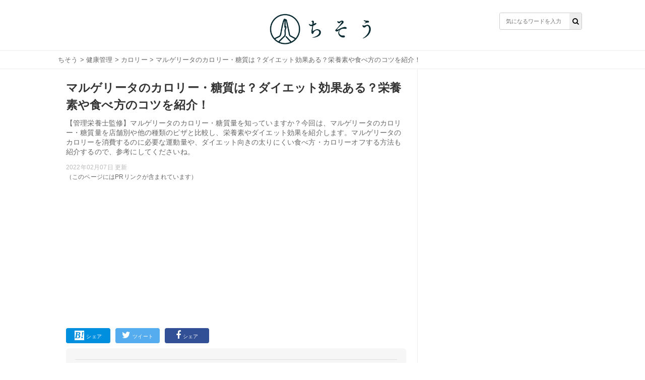

--- FILE ---
content_type: text/html; charset=utf-8
request_url: https://chisou-media.jp/posts/2323
body_size: 13163
content:
<!DOCTYPE html><html lang="ja"><head><meta charset="UTF-8">
<title>マルゲリータのカロリー・糖質は？ダイエット効果ある？栄養素や食べ方のコツを紹介！| ちそう</title>
<meta name="description" content="【管理栄養士監修】マルゲリータのカロリー・糖質量を知っていますか？今回は、マルゲリータのカロリー・糖質量を店舗別や他の種類のピザと比較し、栄養素やダイエット効果を紹介します。マルゲリータのカロリーを消費するのに必要な運動量や、ダイエット向きの太りにくい食べ方・カロリーオフする方法も紹介するので、参考にしてくださいね。">
<meta name="keywords" content="健康管理,">
<meta property="og:title" content="マルゲリータのカロリー・糖質は？ダイエット効果ある？栄養素や食べ方のコツを紹介！">
<meta property="og:type" content="article">
<meta property="og:url" content="https://chisou-media.jp/posts/2323">
<meta property="og:image" content="https://8q0vp9w5bj.user-space.cdn.idcfcloud.net/production/posts/eyecatches/000/002/323/medium.jpg?1597412941">
<meta property="og:site_name" content=" | ちそう">
<meta property="og:description" content="【管理栄養士監修】マルゲリータのカロリー・糖質量を知っていますか？今回は、マルゲリータのカロリー・糖質量を店舗別や他の種類のピザと比較し、栄養素やダイエット効果を紹介します。マルゲリータのカロリーを消費するのに必要な運動量や、ダイエット向きの太りにくい食べ方・カロリーオフする方法も紹介するので、参考にしてくださいね。">
<meta property="og:locale" content="ja_JP">
<meta name="twitter:card" content="summary_large_image"><link rel="shortcut icon" type="image/x-icon" href="/assets/favicon-dd96ef200209aad0074084657aaa5f05b9742ac13d04f38ab4290e087f7ed21f.ico" /><meta content="width=device-width,initial-scale=1.0,minimum-scale=1.0,maximum-scale=1.0,user-scalable=0" name="viewport" /><meta content="0554dbaf9dbdca1d71d9b03c45b3a7c7" name="p:domain_verify" /><link rel="stylesheet" media="all" href="/assets/service/object/project/application-15b29fb5197d75a9d078b3eeb04b6e71e080534edee3ed549eb4e9eec73ac7f8.css" data-turbolinks-track="reload" /><link href="https://chisou-media.jp/posts/2323?page=2" rel="next" /><link href="https://chisou-media.jp/posts/2323" rel="canonical" /><style></style><script type="application/ld+json">{
  "@context": "https://schema.org",
  "@graph": [
    {
      "@type": "Organization",
      "@id": "https://chisou-media.jp/#organization1",
      "name": "株式会社KOMAINU",
      "url": "https://komainu.co.jp/",
      "sameAs": [
        "https://prtimes.jp/main/html/searchrlp/company_id/72500",
        "https://twitter.com/ChisouMedia",
        "https://www.instagram.com/chisou_media/",
        "https://www.facebook.com/ChisouMedia"
      ],
      "publishingPrinciples": "",
      "ethicsPolicy": "",
      "founder": {
        "@type": "Person",
        "name": "鳥井直哉",
        "jobTitle": "株式会社KOMAINU 代表取締役社長CEO",
        "sameAs": [
          null
        ]
      },
      "foundingDate": "2019-10-25T00:00:00.000+09:00",
      "address": {
        "@type": "PostalAddress",
        "addressLocality": "Tokyo",
        "addressRegion": "JP",
        "postalCode": 1070062,
        "streetAddress": "東京都港区南青山2丁目2番15号 WinAoyamaビルUCF6355"
      },
      "contactPoint": {
        "@type": "ContactPoint",
        "url": "https://chisou-media.jp/inquiry"
      },
      "ownershipFundingInfo": null
    },
    {
      "@type": "WebSite",
      "@id": "https://chisou-media.jp#website",
      "url": "https://chisou-media.jp",
      "name": "ちそう",
      "publisher": [
        {
          "@id": "https://chisou-media.jp/#organization1"
        }
      ],
      "author": [
        {
          "@id": "https://chisou-media.jp/#organization1"
        }
      ],
      "description": "ちそうは「知識で変わるあなたの暮らし」をコンセプトとした男性向けの食系WEBメディアです。専門家が監修した食・料理に関する幅広い情報を毎日お届けしています。",
      "image": {
        "@type": "ImageObject",
        "@id": "https://chisou-media.jp/assets/logo-6b3035428a5df4312690aa1ca64e1e97458d60bc39b8b76ea56545e01d873421.png#logo",
        "url": "https://chisou-media.jp/assets/logo-6b3035428a5df4312690aa1ca64e1e97458d60bc39b8b76ea56545e01d873421.png"
      },
      "isPartOf": {
        "@type": "WebSite",
        "url": "https://chisou-media.jp/",
        "publisher": [
          {
            "@id": "https://chisou-media.jp/#organization1"
          }
        ]
      }
    },
    {
      "@type": "BreadcrumbList",
      "@id": "https://chisou-media.jp/posts/2323/#breadcrumb",
      "itemListElement": [
        {
          "@type": "ListItem",
          "position": 1,
          "item": {
            "@type": "WebPage",
            "@id": "https://chisou-media.jp/",
            "url": "https://chisou-media.jp/",
            "name": "ちそう"
          }
        },
        {
          "@type": "ListItem",
          "position": 2,
          "item": {
            "@type": "WebPage",
            "@id": "https://chisou-media.jp/category/%E5%81%A5%E5%BA%B7%E7%AE%A1%E7%90%86",
            "url": "https://chisou-media.jp/category/%E5%81%A5%E5%BA%B7%E7%AE%A1%E7%90%86",
            "name": "健康管理"
          }
        },
        {
          "@type": "ListItem",
          "position": 3,
          "item": {
            "@type": "WebPage",
            "@id": "https://chisou-media.jp/tag/カロリー",
            "url": "https://chisou-media.jp/tag/カロリー",
            "name": "カロリー"
          }
        },
        {
          "@type": "ListItem",
          "position": 4,
          "item": {
            "@type": "WebPage",
            "@id": "https://chisou-media.jp/posts/2323",
            "url": "https://chisou-media.jp/posts/2323",
            "name": "マルゲリータのカロリー・糖質は？ダイエット効果ある？栄養素や食べ方のコツを紹介！"
          }
        }
      ]
    },
    {
      "@type": "WebPage",
      "@id": "https://chisou-media.jp/posts/2323/#webpage",
      "url": "https://chisou-media.jp/posts/2323",
      "inLanguage": "ja",
      "name": "マルゲリータのカロリー・糖質は？ダイエット効果ある？栄養素や食べ方のコツを紹介！",
      "author": {
        "@id": "https://chisou-media.jp/posts/2323/#author",
        "name": "ちそう編集部"
      },
      "isPartOf": {
        "@id": "https://chisou-media.jp#website"
      },
      "datePublished": "2020-08-13",
      "dateModified": "2022-02-07",
      "description": "【管理栄養士監修】マルゲリータのカロリー・糖質量を知っていますか？今回は、マルゲリータのカロリー・糖質量を店舗別や他の種類のピザと比較し、栄養素やダイエット効果を紹介します。マルゲリータのカロリーを消費するのに必要な運動量や、ダイエット向きの太りにくい食べ方・カロリーオフする方法も紹介するので、参考にしてくださいね。",
      "breadcrumb": {
        "@id": "https://chisou-media.jp/posts/2323/#breadcrumb"
      },
      "image": {
        "@type": "ImageObject",
        "@id": "https://chisou-media.jp/posts/2323/#primaryimage",
        "url": "https://8q0vp9w5bj.user-space.cdn.idcfcloud.net/production/posts/eyecatches/000/002/323/original.jpg?1597412941"
      },
      "reviewedBy": [
        {
          "@id": "https://chisou-media.jp/supervisor/%E6%B0%B8%E5%80%89%E6%B2%99%E7%B9%94"
        }
      ]
    },
    {
      "@type": "Article",
      "@id": "https://chisou-media.jp/posts/2323/#article",
      "isPartOf": {
        "@id": "https://chisou-media.jp/posts/2323/#webpage"
      },
      "author": {
        "@id": "https://chisou-media.jp/posts/2323/#author",
        "name": "ちそう編集部"
      },
      "publisher": [
        {
          "@id": "https://chisou-media.jp/#organization1"
        }
      ],
      "headline": "マルゲリータのカロリー・糖質は？ダイエット効果ある？栄養素や食べ方のコツを紹介！",
      "datePublished": "2020-08-13",
      "dateModified": "2022-02-07",
      "mainEntityOfPage": {
        "@id": "https://chisou-media.jp/posts/2323/#webpage"
      },
      "image": {
        "@id": "https://chisou-media.jp/posts/2323/#primaryimage"
      }
    },
    {
      "@type": "Person",
      "@id": "https://chisou-media.jp/posts/2323/#author",
      "name": "ちそう編集部",
      "jobTitle": "執筆担当者",
      "description": "ちそうは「知識で変わるあなたの暮らし」をコンセプトとした男性向けの食系WEBメディアです。専門家が監修した食・料理に関する幅広い情報を毎日お届けしています。"
    },
    {
      "@type": "Person",
      "@id": "https://chisou-media.jp/supervisor/%E6%B0%B8%E5%80%89%E6%B2%99%E7%B9%94",
      "name": "永倉沙織",
      "jobTitle": "管理栄養士・栄養士",
      "description": "<a href=\"https://www.instagram.com/wellness.promote/?hl=ja\">Instagram</a>  <a href=\"https://profile.ameba.jp/ameba/self-wellnist/\">Ameba</a></br>\r\n<a href=\"https://www.dietitian.or.jp\">管理栄養士</a>としてサプリメント会社に３年勤務。その後、<a href=\"https://www.jcna.jp/supple/info/\">サプリメント アドバイザー</a>を取得してフリーランスとして活動を開始。美容・健康メディアの掲載記事・食事アドバイス&サプリメントプログラム監修など行なっています。\r\n現在は無理な食事制限や偏った食生活に警鐘を鳴らし、食べることでカラダの調子を整え美しく健康的なカラダ作りの方法を伝えています。膨大な美容・健康情報から正しい選択と自分に合った方法を見つけていただきたいです。",
      "url": "https://chisou-media.jp/supervisor/%E6%B0%B8%E5%80%89%E6%B2%99%E7%B9%94"
    }
  ]
}</script><!-- Google analytics -->
<script async src="https://www.googletagmanager.com/gtag/js?id=UA-153878983-2"></script>
<script>
  window.dataLayer = window.dataLayer || [];
  function gtag(){dataLayer.push(arguments);}
  gtag('js', new Date());
        
        
        
        
        
        
  gtag('config', 'UA-153878983-2', {'custom_map':{'dimension1':'category_parent','dimension2':'category_children','dimension3':'post_id'},'category_parent':'健康管理','category_children':'カロリー','post_id':'no2323'});
  var pager_click_count = 0;
  gtag('event', 'load', {'event_category': 'Button','event_label': 'pager','value': Math.floor(pager_click_count+1) });

  document.addEventListener('turbolinks:load', event => {
    if (typeof gtag === 'function') {
      gtag('config', 'UA-153878983-2', {
        'page_location': event.data.url
      });
    }
  });
</script>
<meta content="-bzeGytxZJ9eRbbhf442egJsvptbXJMeitqqYSs-ya4" name="google-site-verification" /><meta content="qORNn5l_5Koyg2V5Tpaa_N4W4m3O_De-63-6_zdBl0g" name="google-site-verification" /><!-- google adsense -->
<script data-ad-client="ca-pub-6579392840434503" async src="https://pagead2.googlesyndication.com/pagead/js/adsbygoogle.js"></script>
<!-- head内のアカウントタグ -->
<script>
  window.gnsrcmd = window.gnsrcmd || {};
  gnsrcmd.cmd = gnsrcmd.cmd || [];
</script>
<script async src="//rj.gssprt.jp/r/000/126/w126.js"></script>

<!-- Google Tag Manager -->
<script>(function(w,d,s,l,i){w[l]=w[l]||[];w[l].push({'gtm.start':
  new Date().getTime(),event:'gtm.js'});var f=d.getElementsByTagName(s)[0],
  j=d.createElement(s),dl=l!='dataLayer'?'&l='+l:'';j.async=true;j.src=
  'https://www.googletagmanager.com/gtm.js?id='+i+dl;f.parentNode.insertBefore(j,f);
  })(window,document,'script','dataLayer','GTM-W6WQSQW');</script>
<!-- End Google Tag Manager -->

<!-- Geniee Wrapper Head Tag -->
<script>
  window.gnshbrequest = window.gnshbrequest || {cmd:[]};
  window.gnshbrequest.cmd.push(function(){
    window.gnshbrequest.forceInternalRequest();
  });
</script>
<script async src="https://securepubads.g.doubleclick.net/tag/js/gpt.js"></script>
<script async src="https://cpt.geniee.jp/hb/v1/216993/780/wrapper.min.js"></script>
<!-- /Geniee Wrapper Head Tag --><script type="application/javascript" src="//anymind360.com/js/9196/ats.js"></script></head><body id="top"><header class="l-globalHeader"><div class="l-globalHeader_wrap"><div class="l-globalHeader_inner"><div class="l-globalHeader__logo"><a href="/"><img alt="ちそう" src="/assets/logo-6b3035428a5df4312690aa1ca64e1e97458d60bc39b8b76ea56545e01d873421.png" /></a></div><div class="search"><form action="/search" accept-charset="UTF-8" method="get"><input name="utf8" type="hidden" value="&#x2713;" /><div class="search__input"><button type="submit"><i class="fa fa-search"></i></button><input name="word" placeholder="気になるワードを入力" type="text" value="" /></div></form></div></div></div></header><nav class="c-breadcrumbList"><div class="c-breadcrumbListWrap"><a href="/">ちそう</a> > <a href="/category/%E5%81%A5%E5%BA%B7%E7%AE%A1%E7%90%86">健康管理</a> > <a href="/tag/カロリー">カロリー</a> > マルゲリータのカロリー・糖質は？ダイエット効果ある？栄養素や食べ方のコツを紹介！</div></nav><div class="l-contents"><main class="l-contentsMain"><div class="p-article"><header><div class="p-articleEyecatch"><div style="background-image: url(https://8q0vp9w5bj.user-space.cdn.idcfcloud.net/production/posts/eyecatches/000/002/323/original.jpg?1597412941); background-size: cover; background-position: center"></div></div><h1 class="p-article__title">マルゲリータのカロリー・糖質は？ダイエット効果ある？栄養素や食べ方のコツを紹介！</h1></header><p class="p-article__description">【管理栄養士監修】マルゲリータのカロリー・糖質量を知っていますか？今回は、マルゲリータのカロリー・糖質量を店舗別や他の種類のピザと比較し、栄養素やダイエット効果を紹介します。マルゲリータのカロリーを消費するのに必要な運動量や、ダイエット向きの太りにくい食べ方・カロリーオフする方法も紹介するので、参考にしてくださいね。<div class="p-articlePostedDate"><time>2022年02月07日 更新</time></div></p>（このページにはPRリンクが含まれています）
<div style="min-height: 280px!important;min-width: 500px;"><ins class="adsbygoogle"     style="display:block"     data-ad-client="ca-pub-6579392840434503"     data-ad-slot="2141971702"     data-ad-format="auto"     data-full-width-responsive="true"></ins><script>     (adsbygoogle = window.adsbygoogle || []).push({});</script></div>
<div class="p-articleShare"><ul class="p-articleShareList"><li class="p-articleShareItem p-articleShareItem--hatena"><a class="" href="http://b.hatena.ne.jp/add?mode=confirm&amp;url=https://chisou-media.jp/posts/2323&amp;title=マルゲリータのカロリー・糖質は？ダイエット効果ある？栄養素や食べ方のコツを紹介！"><i class="fa-hatena"></i><span>シェア</span></a></li><li class="p-articleShareItem p-articleShareItem--twitter"><a href="http://twitter.com/share?url=https://chisou-media.jp/posts/2323&amp;text=マルゲリータのカロリー・糖質は？ダイエット効果ある？栄養素や食べ方のコツを紹介！"><i class="fa-twitter fa"></i><span>ツイート</span></a></li><li class="p-articleShareItem p-articleShareItem--fbshare"><a href="http://www.facebook.com/share.php?t=マルゲリータのカロリー・糖質は？ダイエット効果ある？栄養素や食べ方のコツを紹介！&amp;u=https://chisou-media.jp/posts/2323"><i class="fa-facebook fa"></i><span>シェア</span></a></li></ul></div><div class="p-article_eyeCatch"></div><div class="p-articleSupervisor"><div class="p-articleSupervisor__title"></div><i class="fa fa-pencil p-articleSupervisor__titleIcon"></i>専門家監修 |<span class="p-articleSupervisor__name">管理栄養士・栄養士 永倉沙織</span><div class="p-articleSupervisor__profile u-clearfix"><div class="p-articleSupervisor__image" style="background-image: url(https://8q0vp9w5bj.user-space.cdn.idcfcloud.net/production/writers/images/000/000/091/thumb.jpeg?1579601774)"></div><input checked="checked" class="p-articleSupervisor__input" id="supervisorOpen" type="checkbox" /><label class="p-articleSupervisor__label" for="supervisorOpen"><span><i class="fa fa-angle-down p-articleSupervisor__labelIcon"></i></span></label><div class="p-articleSupervisor__comment"><div class="truncate"><a href="https://www.instagram.com/wellness.promote/?hl=ja">Instagram</a> <a href="https://profile.ameba.jp/ameba/self-wellnist/">Ameba</a></br> <a href="https://www.dietitian.or.jp">管理栄養士</a>としてサプリメント会社に年勤務。その後、<a href="https://www.jcna.jp/supple/info/">サプリメント アドバイザー</a>を取得してフリーランスとして活動を開始。美容・健康メディアの掲載記事・...</div><div class="comment"><a href="https://www.instagram.com/wellness.promote/?hl=ja">Instagram</a>  <a href="https://profile.ameba.jp/ameba/self-wellnist/">Ameba</a></br>
<a href="https://www.dietitian.or.jp">管理栄養士</a>としてサプリメント会社に３年勤務。その後、<a href="https://www.jcna.jp/supple/info/">サプリメント アドバイザー</a>を取得してフリーランスとして活動を開始。美容・健康メディアの掲載記事・食事アドバイス&サプリメントプログラム監修など行なっています。
現在は無理な食事制限や偏った食生活に警鐘を鳴らし、食べることでカラダの調子を整え美しく健康的なカラダ作りの方法を伝えています。膨大な美容・健康情報から正しい選択と自分に合った方法を見つけていただきたいです。</div></div></div></div><div class="p-article__toc"><h3>目次</h3><input class="p-article__toc__h3check" id="h3-open" type="checkbox" /><label class="p-article__toc__label" for="h3-open"><i class="fa-chevron-circle-down fa"></i></label><ol><li class="p-article__toc__h2"><a class="scroll" onclick="ga(&#39;send&#39;, &#39;event&#39;, &#39;p-article__toc__h2&#39;, &#39;button&#39;, &#39;マルゲリータのカロリー・糖質は？&#39;,0, {&#39;nonInteraction&#39;: 1});" href="#head-a91be1642a9b29c6b1436f378a917842">マルゲリータのカロリー・糖質は？</a></li><li class="p-article__toc__h3 p-article__toc__hidden"><a class="scroll" onclick="ga(&#39;send&#39;, &#39;event&#39;, &#39;p-article__toc__h3&#39;, &#39;button&#39;, &#39;マルゲリータのカロリー・糖質&#39;,0, {&#39;nonInteraction&#39;: 1});" href="#head-c301c7f8ccbf22b122e664714d887f5a">マルゲリータのカロリー・糖質</a></li><li class="p-article__toc__h3 p-article__toc__hidden"><a class="scroll" onclick="ga(&#39;send&#39;, &#39;event&#39;, &#39;p-article__toc__h3&#39;, &#39;button&#39;, &#39;マルゲリータのカロリー・糖質を他のピザと比較&#39;,0, {&#39;nonInteraction&#39;: 1});" href="#head-a55382d908576e26cf275a3d95b633ed">マルゲリータのカロリー・糖質を他のピザと比較</a></li><li class="p-article__toc__h3 p-article__toc__hidden"><a class="scroll" onclick="ga(&#39;send&#39;, &#39;event&#39;, &#39;p-article__toc__h3&#39;, &#39;button&#39;, &#39;マルゲリータのカロリー・糖質を他の料理と比較&#39;,0, {&#39;nonInteraction&#39;: 1});" href="#head-bab7a27d1938e842075f8743145f3db2">マルゲリータのカロリー・糖質を他の料理と比較</a></li><li class="p-article__toc__h3 p-article__toc__hidden"><a class="scroll" onclick="ga(&#39;send&#39;, &#39;event&#39;, &#39;p-article__toc__h3&#39;, &#39;button&#39;, &#39;マルゲリータ(6分の1枚)のカロリーを消費するのに必要な運動量&#39;,0, {&#39;nonInteraction&#39;: 1});" href="#head-0a8e58c9f0b1aa3eddbe354e8ed8f901">マルゲリータ(6分の1枚)のカロリーを消費するのに必要な運動量</a></li><li class="p-article__toc__h2"><a class="scroll" onclick="ga(&#39;send&#39;, &#39;event&#39;, &#39;p-article__toc__h2&#39;, &#39;button&#39;, &#39;マルゲリータ【店舗別】のカロリーは？&#39;,0, {&#39;nonInteraction&#39;: 1});" href="#head-05abc10f8e3808c4dffff6aff3adbc83">マルゲリータ【店舗別】のカロリーは？</a></li><li class="p-article__toc__h2"><a class="scroll" onclick="ga(&#39;send&#39;, &#39;event&#39;, &#39;p-article__toc__h2&#39;, &#39;button&#39;, &#39;マルゲリータの栄養素は？ダイエット効果ある？&#39;,0, {&#39;nonInteraction&#39;: 1});" href="/posts/2323?page=2#head-b708abb661197457f3822d623d5c35b7">マルゲリータの栄養素は？ダイエット効果ある？</a></li><li class="p-article__toc__h3 p-article__toc__hidden"><a class="scroll" onclick="ga(&#39;send&#39;, &#39;event&#39;, &#39;p-article__toc__h3&#39;, &#39;button&#39;, &#39;①チーズ：カルシウム・タンパク質&#39;,0, {&#39;nonInteraction&#39;: 1});" href="/posts/2323?page=2#head-5d178b92add9ef4ce72f251a3495b18b">①チーズ：カルシウム・タンパク質</a></li><li class="p-article__toc__h3 p-article__toc__hidden"><a class="scroll" onclick="ga(&#39;send&#39;, &#39;event&#39;, &#39;p-article__toc__h3&#39;, &#39;button&#39;, &#39;②トマトソース：リコピン&#39;,0, {&#39;nonInteraction&#39;: 1});" href="/posts/2323?page=2#head-e517660adb7fdc36e3b9e192b05fb013">②トマトソース：リコピン</a></li><li class="p-article__toc__h3 p-article__toc__hidden"><a class="scroll" onclick="ga(&#39;send&#39;, &#39;event&#39;, &#39;p-article__toc__h3&#39;, &#39;button&#39;, &#39;③バジリコ：食物繊維・カリウム&#39;,0, {&#39;nonInteraction&#39;: 1});" href="/posts/2323?page=2#head-1ed607251944e6b2388ec54e09da298c">③バジリコ：食物繊維・カリウム</a></li><li class="p-article__toc__h2"><a class="scroll" onclick="ga(&#39;send&#39;, &#39;event&#39;, &#39;p-article__toc__h2&#39;, &#39;button&#39;, &#39;マルゲリータのダイエット向けにカロリーオフする方法は？&#39;,0, {&#39;nonInteraction&#39;: 1});" href="/posts/2323?page=2#head-f43e8dcd658185264049f9626b206a36">マルゲリータのダイエット向けにカロリーオフする方法は？</a></li><li class="p-article__toc__h3 p-article__toc__hidden"><a class="scroll" onclick="ga(&#39;send&#39;, &#39;event&#39;, &#39;p-article__toc__h3&#39;, &#39;button&#39;, &#39;①クリスピータイプの生地にする&#39;,0, {&#39;nonInteraction&#39;: 1});" href="/posts/2323?page=2#head-676637b48ee7c522c60958783a0bc7b0">①クリスピータイプの生地にする</a></li><li class="p-article__toc__h3 p-article__toc__hidden"><a class="scroll" onclick="ga(&#39;send&#39;, &#39;event&#39;, &#39;p-article__toc__h3&#39;, &#39;button&#39;, &#39;②オイルを拭き取る&#39;,0, {&#39;nonInteraction&#39;: 1});" href="/posts/2323?page=2#head-c374e5c58d8918b2c6ef7ccff8fce870">②オイルを拭き取る</a></li><li class="p-article__toc__h3 p-article__toc__hidden"><a class="scroll" onclick="ga(&#39;send&#39;, &#39;event&#39;, &#39;p-article__toc__h3&#39;, &#39;button&#39;, &#39;③トマトソースを手作りする&#39;,0, {&#39;nonInteraction&#39;: 1});" href="/posts/2323?page=3#head-0c3d60ee0b22b49275fd821cbb3bedd2">③トマトソースを手作りする</a></li><li class="p-article__toc__h3 p-article__toc__hidden"><a class="scroll" onclick="ga(&#39;send&#39;, &#39;event&#39;, &#39;p-article__toc__h3&#39;, &#39;button&#39;, &#39;④生地を全粒粉にする&#39;,0, {&#39;nonInteraction&#39;: 1});" href="/posts/2323?page=3#head-dcb1ce0b6aad7c16f6df53b92396e3a0">④生地を全粒粉にする</a></li><li class="p-article__toc__h2"><a class="scroll" onclick="ga(&#39;send&#39;, &#39;event&#39;, &#39;p-article__toc__h2&#39;, &#39;button&#39;, &#39;マルゲリータの太りにくい食べ方は？&#39;,0, {&#39;nonInteraction&#39;: 1});" href="/posts/2323?page=3#head-b1b88feb3acbf252091f9fd6c8275959">マルゲリータの太りにくい食べ方は？</a></li><li class="p-article__toc__h3 p-article__toc__hidden"><a class="scroll" onclick="ga(&#39;send&#39;, &#39;event&#39;, &#39;p-article__toc__h3&#39;, &#39;button&#39;, &#39;①夜に食べない&#39;,0, {&#39;nonInteraction&#39;: 1});" href="/posts/2323?page=3#head-eaf1a1a3dfc786849c4dcc4289bc954c">①夜に食べない</a></li><li class="p-article__toc__h3 p-article__toc__hidden"><a class="scroll" onclick="ga(&#39;send&#39;, &#39;event&#39;, &#39;p-article__toc__h3&#39;, &#39;button&#39;, &#39;②野菜を先に食べる&#39;,0, {&#39;nonInteraction&#39;: 1});" href="/posts/2323?page=3#head-48369695edacdad5f2c742821b41cff3">②野菜を先に食べる</a></li><li class="p-article__toc__h2"><a class="scroll" onclick="ga(&#39;send&#39;, &#39;event&#39;, &#39;p-article__toc__h2&#39;, &#39;button&#39;, &#39;マルゲリータのカロリーに注意して食べよう&#39;,0, {&#39;nonInteraction&#39;: 1});" href="/posts/2323?page=3#head-6041b4895cbdc95b4e653fb5113b3693">マルゲリータのカロリーに注意して食べよう</a></li></ol></div><div class="p-article__detail u-pb-0" id="tgt--p-article__detail"><div class="p-article__detail__contents"><div></div><div class="p-article__heading"><h2 id="head-a91be1642a9b29c6b1436f378a917842">マルゲリータのカロリー・糖質は？</h2></div><div></div><div class="p-article_imgWrap"><div class="p-article_img"><img class="lozad" data-src="https://8q0vp9w5bj.user-space.cdn.idcfcloud.net/production/imgs/images/000/025/986/original.jpg?1597412849" loading="lazy" src="https://8q0vp9w5bj.user-space.cdn.idcfcloud.net/production/imgs/images/000/025/986/original.jpg?1597412849" /></div></div><div></div><div class="p-article__text"><p><p>パーティーに欠かせないピザの中でも、定番で人気のあるマルゲリータのカロリーと糖質量はどの程度なのでしょうか。マルゲリータのカロリーと糖質量を他の料理などと比較しながら紹介します。</p></p></div><div></div><div class="p-article__heading"><h3 id="head-c301c7f8ccbf22b122e664714d887f5a">マルゲリータのカロリー・糖質</h3></div><div><div style="min-height: 280px!important;min-width: 500px;"><ins class="adsbygoogle"     style="display:block"     data-ad-client="ca-pub-6579392840434503"     data-ad-slot="2141971702"     data-ad-format="auto"     data-full-width-responsive="true"></ins><script>     (adsbygoogle = window.adsbygoogle || []).push({});</script></div></div><table class=c-table--stripe>
<tbody style=text-align:center;>
<tr style=background-color:#eee>
<td></td>
<td>カロリー</td>
<td>糖質</td>
<td>1日のカロリー摂取量に占める割合</td>
</tr>
<tr style=background-color:#fff;>
<td>マルゲリータ（1枚:直径25cm）</td>
<td>565kcal</td>
<td>58g</td>
<td>26％</td>
</tr>
<tr style=background-color:#fff;>
<td>マルゲリータ（6分の1枚）</td>
<td>94kcal</td>
<td>10g</td>
<td>4％</td>
</tr>
</table><div></div><div class="p-article__text"><p><p>※含有量はカロリーSlismを参照しています（※1）<br>※1日の摂取量は成人男性の目安です<br><br>マルゲリータのカロリーは6分の1枚なら94kcalとそれほど高くなく、1枚すべて食べても565kcalなのでイメージよりもカロリーが低いことがわかります。ピザはダイエット中の大敵という印象ですが、マルゲリータであれば食べてもそれほどカロリー過多にはならないでしょう。</p></p></div><div></div><div class="p-article__heading"><h3 id="head-a55382d908576e26cf275a3d95b633ed">マルゲリータのカロリー・糖質を他のピザと比較</h3></div><div></div><table class=c-table--stripe>
<tbody style=text-align:center;>
<tr style=background-color:#eee>
<td>1枚あたり</td>
<td>カロリー</td>
<td>糖質</td>
<td>1日のカロリー摂取量に占める割合</td>
</tr>
<tr style=background-color:#fff;>
<td>マルゲリータ</td>
<td>565kcal</td>
<td>58g</td>
<td>26％</td>
</tr>
<tr style=background-color:#fff;>
<td>マリナーラ</td>
<td>435kcal</td>
<td>70g</td>
<td>20％</td>
</tr>
<tr style=background-color:#fff;>
<td>ペスカトーレ</td>
<td>585kcal</td>
<td>55g</td>
<td>27％</td>
</tr>
<tr style=background-color:#fff;>
<td>クアトロ・フォルマッジ</td>
<td>754kcal</td>
<td>54g</td>
<td>34％</td>
</tr>
<tr style=background-color:#fff;>
<td>ビスマルク</td>
<td>812kcal</td>
<td>56g</td>
<td>37％</td>
</tr>
<tr style=background-color:#fff;>
<td>ディアボラ</td>
<td>900kcal</td>
<td>86g</td>
<td>41％</td>
</tr>
</tbody>
</table><div></div><div class="p-article__text"><p><p>マルゲリータのカロリーと糖質は、他の種類のピザと比べるとそれほど高くないことがわかります。マルゲリータはトッピングがトマトソースにチーズ、バジルとシンプルなためカロリーが比較的控えめになっています。トッピングが多い種類のピザほど、カロリーが高くなる傾向があるので注意が必要です。</p></p></div><div></div><div class="p-article__text"><p><p>（＊ピザの種類別のカロリー・糖質について詳しく知りたい方はこちらの記事を読んでみてください。）</p></p></div><div></div><div class="p-article__link"><a class="p-article__link--validThumb" href="https://chisou-media.jp/posts/2042"><div style="background-image: url(https://8q0vp9w5bj.user-space.cdn.idcfcloud.net/production/posts/eyecatches/000/002/042/thumb.jpg?1595844598); background-size: cover; background-repeat: no-repeat; background-position: center"></div>ピザのカロリー・糖質は高い？栄養素やダイエット効果は？太りにくい食べ方も紹介！</a><div class="p-articleLink__source">出典: ちそう</div></div><div></div><div class="p-article__heading"><h3 id="head-bab7a27d1938e842075f8743145f3db2">マルゲリータのカロリー・糖質を他の料理と比較</h3></div><div></div><table class=c-table--stripe>
<tbody style=text-align:center;>
<tr style=background-color:#eee>
<td>1人前</td>
<td>カロリー</td>
<td>糖質</td>
<td>1日のカロリー摂取量を占める割合</td>
</tr>
<tr style=background-color:#fff;>
<td>マルゲリータ（180g）</td>
<td>565kcal</td>
<td>58g</td>
<td>26％</td>
</tr>
<tr style=background-color:#fff;>
<td><a href=https://chisou-media.jp/posts/2111>マカロニグラタン</a>(321g)</td>
<td>488kcal</td>
<td>42g</td>
<td>22％</td>
</tr>
<tr style=background-color:#fff;>
<td><a href=https://chisou-media.jp/posts/2203>ドリア</a>(350g)</td>
<td>591kcal</td>
<td>61g</td>
<td>27％</td>
</tr>
<tr style=background-color:#fff;>
<td><a href=https://chisou-media.jp/posts/941>ミートソースパスタ</a>（390g）</td>
<td>614kcal</td>
<td>88g</td>
<td>28％</td>
</tr>
</tbody>
</table><div></div><div class="p-article__text"><p><p>マルゲリータは他の料理と比べても、多いとはいえない量の糖質とカロリーであることがわかります。ただし、マルゲリータ一枚分の重量は他の料理と比べると少ないので、カロリーに差がなくても満足感には差がある可能性があるので気を付けましょう。<br></p></p></div><div></div><div class="p-articleExperience u-clearfix u-mt-10"><div class="p-articleExperienceProfile"><div class="p-articleExperienceProfile__image"><i style="background-image: url(https://8q0vp9w5bj.user-space.cdn.idcfcloud.net/production/writers/images/000/000/091/thumb.jpeg?1579601774)"></i><i class="fa fa-star p-articleExperienceProfile__image__badge"></i></div><p class="p-articleExperienceProfile__name">永倉沙織</p><p class="p-articleExperienceProfile__age">管理栄養士</p></div><div class="p-articleExperienceNormal"><p>具材がのっていない分よりシンプルでカロリーはそこまで上がりません。具材の選び方によっては、カロリーが高くなるだけで栄養価が低いこともあるので注意が必要です。<br /></p></div></div><div></div><div class="p-article__heading"><h3 id="head-0a8e58c9f0b1aa3eddbe354e8ed8f901">マルゲリータ(6分の1枚)のカロリーを消費するのに必要な運動量</h3></div><div></div><table class=c-table--stripe>
<tbody style=text-align:center;>
<tr style=background-color:#eee>
<td>運動方法</td>
<td>時間</td>
</tr>
<tr style=background-color:#fff;>
<td>ウォーキング</td>
<td>35分</td>
</tr>
<tr style=background-color:#fff;>
<td>ジョギング</td>
<td>22分</td>
</tr>
<tr style=background-color:#fff;>
<td>自転車</td>
<td>13分</td>
</tr>
<tr style=background-color:#fff;>
<td>ストレッチ</td>
<td>42分</td>
</tr>
<tr style=background-color:#fff;>
<td>階段登り</td>
<td>12分</td>
</tr>
<tr style=background-color:#fff;>
<td>掃除機かけ</td>
<td>30分</td>
</tr>
</tbody>
</table><div></div><div class="p-article__text"><p><p>マルゲリータ6分の1枚分のカロリー94kcalを消費するために必要な運動量を示しました。94kcalを意識的に消費するためにはジョギングを22分行う必要があります。運動が苦手な方は家事をしながら筋トレをしたり、外出した時に階段を使うようにするなど、小さな運動を積み重ねてカロリーを消費するようにしましょう。</p></p></div><div></div><div class="p-article__heading"><h2 id="head-05abc10f8e3808c4dffff6aff3adbc83">マルゲリータ【店舗別】のカロリーは？</h2></div><div></div><div class="p-article_imgWrap"><div class="p-article_img"><img class="lozad" data-src="https://8q0vp9w5bj.user-space.cdn.idcfcloud.net/production/imgs/images/000/025/987/original.jpg?1597412863" loading="lazy" src="https://8q0vp9w5bj.user-space.cdn.idcfcloud.net/production/imgs/images/000/025/987/original.jpg?1597412863" /></div></div></div></div><div class="p-article__detail"><nav class="pagination p-article__pagination p-article__pagination--1col"><span class="next"><a rel="next" href="/posts/2323?page=2">続きを読む</a></span> </nav><nav class="pagination"><span class="page current">1</span> <span class="page"><a rel="next" href="/posts/2323?page=2">2</a></span> <span class="page"><a href="/posts/2323?page=3">3</a></span> </nav><div class="u-mt-15 p-articleAd--rec--2col p-articleAd--rec--2col--left"><div style="min-height: 280px!important;min-width: 500px;"><ins class="adsbygoogle"     style="display:block"     data-ad-client="ca-pub-6579392840434503"     data-ad-slot="2141971702"     data-ad-format="auto"     data-full-width-responsive="true"></ins><script>     (adsbygoogle = window.adsbygoogle || []).push({});</script></div></div><div class="u-mt-15 p-articleAd--rec--2col p-articleAd--rec--2col--right"><div style="min-height: 280px!important;min-width: 500px;"><ins class="adsbygoogle"     style="display:block"     data-ad-client="ca-pub-6579392840434503"     data-ad-slot="2141971702"     data-ad-format="auto"     data-full-width-responsive="true"></ins><script>     (adsbygoogle = window.adsbygoogle || []).push({});</script></div></div></div><script>page_segmentation = 1;</script><div class="p-articleRelatedPosts"><h2 class="title">関連する記事</h2></div><div class="c-relatedPosts"><ul><li><a href="/posts/14117"><div class="c-relatedPosts__thumb"><div style="background-image: url(https://8q0vp9w5bj.user-space.cdn.idcfcloud.net/production/posts/eyecatches/000/014/117/thumb.jpg?1715826618); background-size: cover; background-repeat: no-repeat; background-position: 50%"></div></div><div class="c-relatedPosts__content"><h3 class="c-relatedPosts__title">アーモンドミルク(アーモンド効果)は体に悪い？デメリット・危険性は？</h3><p class="c-relatedPosts__description">アーモンドミルクは体に悪いか知っていますか？アーモンド効果にデ...</p></div></a></li><li><a href="/posts/14123"><div class="c-relatedPosts__thumb"><div style="background-image: url(https://8q0vp9w5bj.user-space.cdn.idcfcloud.net/production/posts/eyecatches/000/014/123/thumb.jpg?1716368381); background-size: cover; background-repeat: no-repeat; background-position: 50%"></div></div><div class="c-relatedPosts__content"><h3 class="c-relatedPosts__title">もやしは消化に悪い？時間は？下痢/胃腸炎に？消化にいいレシピも紹介！</h3><p class="c-relatedPosts__description">もやしは消化に悪いのでしょうか？今回は、もやしは消化に悪いと言...</p></div></a></li><li><a href="/posts/14124"><div class="c-relatedPosts__thumb"><div style="background-image: url(https://8q0vp9w5bj.user-space.cdn.idcfcloud.net/production/posts/eyecatches/000/014/124/thumb.jpg?1715945432); background-size: cover; background-repeat: no-repeat; background-position: 50%"></div></div><div class="c-relatedPosts__content"><h3 class="c-relatedPosts__title">大根おろしの汁は危険？飲むと胃に悪い？安全な使い道・人気レシピも紹介！</h3><p class="c-relatedPosts__description">大根おろしの汁は危険か知っていますか？捨てるべきでしょうか？今...</p></div></a></li><li><a href="/posts/14132"><div class="c-relatedPosts__thumb"><div style="background-image: url(https://8q0vp9w5bj.user-space.cdn.idcfcloud.net/production/posts/eyecatches/000/014/132/thumb.jpg?1716657214); background-size: cover; background-repeat: no-repeat; background-position: 50%"></div></div><div class="c-relatedPosts__content"><h3 class="c-relatedPosts__title">タリーズ全メニューのカロリーランキング！【低い順】ドリンク・フード別に紹介！</h3><p class="c-relatedPosts__description">タリーズのメニュー別のカロリーを知っていますか？ダイエット中で...</p></div></a></li><li><a href="/posts/14139"><div class="c-relatedPosts__thumb"><div style="background-image: url(https://8q0vp9w5bj.user-space.cdn.idcfcloud.net/production/posts/eyecatches/000/014/139/thumb.jpg?1716380542); background-size: cover; background-repeat: no-repeat; background-position: 50%"></div></div><div class="c-relatedPosts__content"><h3 class="c-relatedPosts__title">貝毒を持つ貝の見分け方は？食べられない貝の画像や潮干狩りの注意点も紹介！</h3><p class="c-relatedPosts__description">貝毒を持つ貝の見分け方を知っていますか？潮干狩りなどで採れた〈...</p></div></a></li><li><a href="/posts/14146"><div class="c-relatedPosts__thumb"><div style="background-image: url(https://8q0vp9w5bj.user-space.cdn.idcfcloud.net/production/posts/eyecatches/000/014/146/thumb.jpg?1716510235); background-size: cover; background-repeat: no-repeat; background-position: 50%"></div></div><div class="c-relatedPosts__content"><h3 class="c-relatedPosts__title">ケンタッキーのチキンの部位別カロリーランキング！写真・見分け方と紹介！</h3><p class="c-relatedPosts__description">ケンタッキーのオリジナルチキンの部位別カロリーを知っていますか...</p></div></a></li><li><a href="/posts/14149"><div class="c-relatedPosts__thumb"><div style="background-image: url(https://8q0vp9w5bj.user-space.cdn.idcfcloud.net/production/posts/eyecatches/000/014/149/thumb.jpg?1716601408); background-size: cover; background-repeat: no-repeat; background-position: 50%"></div></div><div class="c-relatedPosts__content"><h3 class="c-relatedPosts__title">スタバシロップ全種類のカロリーランキング！【低い順】バニラは？</h3><p class="c-relatedPosts__description">スタバのシロップのカロリーを知っていますか？今回は、スタバの〈...</p></div></a></li><li><a href="/posts/14150"><div class="c-relatedPosts__thumb"><div style="background-image: url(https://8q0vp9w5bj.user-space.cdn.idcfcloud.net/production/posts/eyecatches/000/014/150/thumb.jpg?1716600116); background-size: cover; background-repeat: no-repeat; background-position: 50%"></div></div><div class="c-relatedPosts__content"><h3 class="c-relatedPosts__title">まるごと冷凍弁当の食中毒予防法！安全に作る・運ぶコツや解凍方法も紹介！</h3><p class="c-relatedPosts__description">まるごと冷凍弁当の食中毒予防方法を知っていますか？今回は、まる...</p></div></a></li><li><a href="/posts/14257"><div class="c-relatedPosts__thumb"><div style="background-image: url(https://8q0vp9w5bj.user-space.cdn.idcfcloud.net/production/posts/eyecatches/000/014/257/thumb.jpg?1720023004); background-size: cover; background-repeat: no-repeat; background-position: 50%"></div></div><div class="c-relatedPosts__content"><h3 class="c-relatedPosts__title">【2025年最新】スタバの全フードメニューのカロリーランキング！【低い順】で紹介！</h3><p class="c-relatedPosts__description">スタバのフードのカロリーを知っていますか？ダイエット中でも食べ...</p></div></a></li><li><a href="/posts/14320"><div class="c-relatedPosts__thumb"><div style="background-image: url(https://8q0vp9w5bj.user-space.cdn.idcfcloud.net/production/posts/eyecatches/000/014/320/thumb.jpeg?1721215818); background-size: cover; background-repeat: no-repeat; background-position: 50%"></div></div><div class="c-relatedPosts__content"><h3 class="c-relatedPosts__title">スタバのソイラテは体に悪い？理由は？おすすめの飲み方も紹介！</h3><p class="c-relatedPosts__description">スタバのソイラテは体に悪いか知っていますか？体にどのような影響...</p></div></a></li></ul></div><div class="u-mt-10"><div style="min-height: 280px!important;min-width: 500px;"><ins class="adsbygoogle"     style="display:block"     data-ad-client="ca-pub-6579392840434503"     data-ad-slot="2141971702"     data-ad-format="auto"     data-full-width-responsive="true"></ins><script>     (adsbygoogle = window.adsbygoogle || []).push({});</script></div></div></div></main><div class="l-contentsSub"><ins class="adsbygoogle"     style="display:flex"     data-ad-client="ca-pub-6579392840434503"     data-ad-slot="2141971702"     data-ad-format="auto"     data-full-width-responsive="true"></ins><script>     (adsbygoogle = window.adsbygoogle || []).push({});</script><div class="c-ranking"><div class="c-ranking__heading"><h2 class="title">カロリーのアクセスランキング</h2><div class="sub">人気のある記事ランキング</div></div><div class="c-ranking__wrap"><ul class="c-ranking__list"><li class="c-ranking__item"><span class="rank rank--1">1</span><a class="c-ranking__link" href="/posts/905"><div class="c-ranking__thumb"><div style="background-image: url(https://8q0vp9w5bj.user-space.cdn.idcfcloud.net/production/posts/eyecatches/000/000/905/thumb.jpg?1587874027); background-size: cover; background-repeat: no-repeat; background-position: 50%"></div></div><div class="c-ranking__text"><h3 class="title">ミニストップのカロリーを低い順に！パフェ・ソフト〜弁当・ホットスナックまで紹介！</h3><h3 class="date">2021年04月07日</h3></div></a></li><li class="c-ranking__item"><span class="rank rank--2">2</span><a class="c-ranking__link" href="/posts/2082"><div class="c-ranking__thumb"><div style="background-image: url(https://8q0vp9w5bj.user-space.cdn.idcfcloud.net/production/posts/eyecatches/000/002/082/thumb.jpg?1596083010); background-size: cover; background-repeat: no-repeat; background-position: 50%"></div></div><div class="c-ranking__text"><h3 class="title">大阪王将メニューのカロリー一覧表【低い順】ダイエット向きの食べ方も伝授！</h3><h3 class="date">2021年02月03日</h3></div></a></li><li class="c-ranking__item"><span class="rank rank--3">3</span><a class="c-ranking__link" href="/posts/871"><div class="c-ranking__thumb"><div style="background-image: url(https://8q0vp9w5bj.user-space.cdn.idcfcloud.net/production/posts/eyecatches/000/000/871/thumb.jpg?1587541655); background-size: cover; background-repeat: no-repeat; background-position: 50%"></div></div><div class="c-ranking__text"><h3 class="title">五右衛門パスタのカロリー【低い順＆高い順】ダイエット向きメニューや食べ方を紹介！</h3><h3 class="date">2021年02月04日</h3></div></a></li><li class="c-ranking__item"><span class="rank rank--4">4</span><a class="c-ranking__link" href="/posts/9947"><div class="c-ranking__thumb"><div style="background-image: url(https://8q0vp9w5bj.user-space.cdn.idcfcloud.net/production/posts/eyecatches/000/009/947/thumb.jpg?1655779578); background-size: cover; background-repeat: no-repeat; background-position: 50%"></div></div><div class="c-ranking__text"><h3 class="title">コストコのチーズケーキ(トリプルチーズタルト)のカロリー・糖質は？切り方や保存方法も紹介！</h3><h3 class="date">2023年08月13日</h3></div></a></li><li class="c-ranking__item"><span class="rank rank--5">5</span><a class="c-ranking__link" href="/posts/4734"><div class="c-ranking__thumb"><div style="background-image: url(https://8q0vp9w5bj.user-space.cdn.idcfcloud.net/production/posts/eyecatches/000/004/734/thumb.jpg?1615008014); background-size: cover; background-repeat: no-repeat; background-position: 50%"></div></div><div class="c-ranking__text"><h3 class="title">カロリーが高い食べ物ランキングTOP20！健康的に太りたい人必見！</h3><h3 class="date">2023年08月09日</h3></div></a></li><li class="c-ranking__item"><span class="rank rank--6">6</span><a class="c-ranking__link" href="/posts/833"><div class="c-ranking__thumb"><div style="background-image: url(https://8q0vp9w5bj.user-space.cdn.idcfcloud.net/production/posts/eyecatches/000/000/833/thumb.jpg?1587287798); background-size: cover; background-repeat: no-repeat; background-position: 50%"></div></div><div class="c-ranking__text"><h3 class="title">丸亀製麺のカロリー【低い順】ダイエット向きのメニュー・食べ方を紹介！</h3><h3 class="date">2022年10月01日</h3></div></a></li><li class="c-ranking__item"><span class="rank rank--7">7</span><a class="c-ranking__link" href="/posts/692"><div class="c-ranking__thumb"><div style="background-image: url(https://8q0vp9w5bj.user-space.cdn.idcfcloud.net/production/posts/eyecatches/000/000/692/thumb.jpg?1586308685); background-size: cover; background-repeat: no-repeat; background-position: 50%"></div></div><div class="c-ranking__text"><h3 class="title">アジフライのカロリー・糖質や栄養価は？ダイエット向きの食べ方も紹介！</h3><h3 class="date">2022年02月04日</h3></div></a></li><li class="c-ranking__item"><span class="rank rank--8">8</span><a class="c-ranking__link" href="/posts/889"><div class="c-ranking__thumb"><div style="background-image: url(https://8q0vp9w5bj.user-space.cdn.idcfcloud.net/production/posts/eyecatches/000/000/889/thumb.jpg?1587796365); background-size: cover; background-repeat: no-repeat; background-position: 50%"></div></div><div class="c-ranking__text"><h3 class="title">餃子の王将のカロリー全一覧【低い順】ダイエット向けのメニュー・定食など紹介！</h3><h3 class="date">2022年12月02日</h3></div></a></li><li class="c-ranking__item"><span class="rank rank--9">9</span><a class="c-ranking__link" href="/posts/8646"><div class="c-ranking__thumb"><div style="background-image: url(https://8q0vp9w5bj.user-space.cdn.idcfcloud.net/production/posts/eyecatches/000/008/646/thumb.?1647145276); background-size: cover; background-repeat: no-repeat; background-position: 50%"></div></div><div class="c-ranking__text"><h3 class="title">リンツのリンドール【味の種類別】カロリー・糖質は？1日何個まで？</h3><h3 class="date">2023年08月08日</h3></div></a></li></ul></div></div><div class="c-ad--under-sidebar"><ins class="adsbygoogle"     style="display:flex"     data-ad-client="ca-pub-6579392840434503"     data-ad-slot="2141971702"     data-ad-format="auto"     data-full-width-responsive="true"></ins><script>     (adsbygoogle = window.adsbygoogle || []).push({});</script></div><script src="https://ajax.googleapis.com/ajax/libs/jquery/3.2.1/jquery.min.js"></script><script>$(function(){ $(".c-ad--under-sidebar").sticky({ topSpacing: 10, bottomSpacing: $('footer').height() + 10 }); });</script></div></div><footer class="l-globalFooter"><div class="l-globalFooter__inner"><div class="l-globalFooter__info"><div class="l-globalFooter__description"><div class="l-globalFooter__logo"><a href="/"><img class="logo" src="/assets/logo-6b3035428a5df4312690aa1ca64e1e97458d60bc39b8b76ea56545e01d873421.png" /></a></div><p class="text">ちそうは「知識で変わるあなたの暮らし」をコンセプトとした男性向けの食系WEBメディアです。専門家が監修した食・料理に関する幅広い情報を毎日お届けしています。</p><div class="l-globalFooter__link"><ul class="l-globalFooter__linkList"><li class="l-globalFooter__linkItem"><a href="https://twitter.com/ChisouMedia"><img width="32x32" src="/assets/twitter-eae26b4c6c2f61611f4a8046bb0b0934ad5744c5bef1cd3cfbc727356b88142a.png" /></a><a href="https://www.instagram.com/chisou_media/"><img width="32x32" src="/assets/instagram-1c387262b768e0faf99f89f51f1d06a4e334a5ccaa373cadb71d6acdf72e6510.png" /></a><a href="https://www.facebook.com/ChisouMedia"><img width="32x32" src="/assets/facebook-7a8cf0b1fe6ffdba5e601c5e4be12ffe00e3cd79ec666907b42c8389c9ae098f.png" /></a><a href="https://www.pinterest.jp/Chisou_Media/_created/"><img width="32x32" src="/assets/pinterest-765491fa9f4e7cd45a12e0a04bc2c07699fe8e4756f9e1a90111ca60fc510ae8.png" /></a><a href="https://www.imini.jp/shop/default.aspx"><img width="270x72" src="/assets/IMG_0115-9b2962a1a38d762e9aa25829cf63e04ae5b2db0ff1971dc715c0df5e0731d88a.jpg" /></a><a href="https://www.dinos.co.jp/c2/002006/"><img width="253x88" src="/assets/bnr_dinos-b9fc7c50efe43f3e6fb8c36a03f0eb6a1c9200d69c36b6d26cceea4549a7cff6.jpg" /></a></li></ul></div><div class="l-globalFooter__category"></div><div class="l-globalFooter__categoryHeading"><div class="title">カテゴリー</div></div><ul class="l-globalFooter__categoryList"><li class="l-globalFooter__categoryItem"><a class="link" href="/category/%E9%A3%9F%E3%83%BB%E6%96%99%E7%90%86">食・料理</a></li><li class="l-globalFooter__categoryItem"><a class="link" href="/category/%E5%81%A5%E5%BA%B7%E7%AE%A1%E7%90%86">健康管理</a></li><li class="l-globalFooter__categoryItem"><a class="link" href="/category/%E3%82%AB%E3%83%95%E3%82%A7%E3%83%BB%E3%83%AC%E3%82%B9%E3%83%88%E3%83%A9%E3%83%B3">カフェ・レストラン</a></li><li class="l-globalFooter__categoryItem"><a class="link" href="/category/%E3%83%8B%E3%83%A5%E3%83%BC%E3%82%B9">ニュース</a></li><li class="l-globalFooter__categoryItem"><a class="link" href="/category/%E3%81%8A%E9%85%92%E3%83%BB%E5%97%9C%E5%A5%BD%E5%93%81">お酒・嗜好品</a></li><li class="l-globalFooter__categoryItem"><a class="link" href="/category/%E3%82%B7%E3%83%A7%E3%83%83%E3%83%97">ショップ</a></li></ul></div></div><ul class="l-globalFooter__menu"><li class="l-globalFooter__menuItem"><a class="link" href="/page/sitemap">サイトマップ</a></li><li class="l-globalFooter__menuItem"><a class="link" href="/autoinput">キーワード</a></li><li class="l-globalFooter__menuItem"><a class="link" href="/about">運営者情報</a></li><li class="l-globalFooter__menuItem"><a class="link" href="/news">お知らせ</a></li><li class="l-globalFooter__menuItem"><a class="link" href="/inquiry">お問い合わせ</a></li><li class="l-globalFooter__menuItem"><a class="link" href="/privacy">プライバシーポリシー</a></li><li class="l-globalFooter__menuItem"><a class="link" href="/supervisors">専門家一覧</a></li><li class="l-globalFooter__menuItem"><a class="link" href="/feed/items_rss.xml">RSS</a></li></ul><div class="l-globalFooter__cr">Copyright (C) ちそう</div></div></footer><script>var cb = function() {
   var l = document.createElement('link'); l.rel = 'stylesheet';
   l.href = "https://maxcdn.bootstrapcdn.com/font-awesome/4.7.0/css/font-awesome.min.css";
   var h = document.getElementsByTagName('head')[0]; h.parentNode.insertBefore(l, h);
 };
 var raf = requestAnimationFrame || mozRequestAnimationFrame ||
     webkitRequestAnimationFrame || msRequestAnimationFrame;
 if (raf) raf(cb);
 else window.addEventListener('load', cb);</script></body><script src="https://ajax.googleapis.com/ajax/libs/jquery/3.2.1/jquery.min.js"></script><script src="/assets/service/application-82f55e55979c744a489fd6607e326b7dc5016397e34346ba143860a9654ddcf3.js" data-turbolinks-track="reload"></script><script src="https://www.instagram.com/embed.js"></script><script data-pin-hover="true" src="//assets.pinterest.com/js/pinit.js"></script><!-- body末尾のアカウントタグ -->

<!-- Google Tag Manager (noscript) -->
<noscript><iframe src="https://www.googletagmanager.com/ns.html?id=GTM-W6WQSQW"
    height="0" width=“0” style="display:none;visibility:hidden"></iframe></noscript>
<!-- End Google Tag Manager (noscript) --></html>

--- FILE ---
content_type: text/html; charset=utf-8
request_url: https://www.google.com/recaptcha/api2/aframe
body_size: 267
content:
<!DOCTYPE HTML><html><head><meta http-equiv="content-type" content="text/html; charset=UTF-8"></head><body><script nonce="Iyr5MwphyH8aGDm3AXEjsg">/** Anti-fraud and anti-abuse applications only. See google.com/recaptcha */ try{var clients={'sodar':'https://pagead2.googlesyndication.com/pagead/sodar?'};window.addEventListener("message",function(a){try{if(a.source===window.parent){var b=JSON.parse(a.data);var c=clients[b['id']];if(c){var d=document.createElement('img');d.src=c+b['params']+'&rc='+(localStorage.getItem("rc::a")?sessionStorage.getItem("rc::b"):"");window.document.body.appendChild(d);sessionStorage.setItem("rc::e",parseInt(sessionStorage.getItem("rc::e")||0)+1);localStorage.setItem("rc::h",'1769933798084');}}}catch(b){}});window.parent.postMessage("_grecaptcha_ready", "*");}catch(b){}</script></body></html>

--- FILE ---
content_type: application/javascript; charset=utf-8
request_url: https://fundingchoicesmessages.google.com/f/AGSKWxWrXbd1CUUx5r4Q9ueWXGgLeM1U_6aWKvutOW8HsXw8WcPyMOYUuQDIOQS-8htfDls-7cEOLLo-ioUt5JlFDNlcaYGEQms0IUzBx5ElqyPW5cUzX6MaCFf-eqw6atZs3NPzSm44ShhFQjy3hTaw-l5X_XhnMwyyt2L4PF3O6uETa446GZRRFBnb4-vA/_/AD-970x90./trafficengineads./468x60b./LocalAd_.zm/ads/
body_size: -1285
content:
window['e8ae1a67-0103-4092-af8e-ecf3279f48e7'] = true;